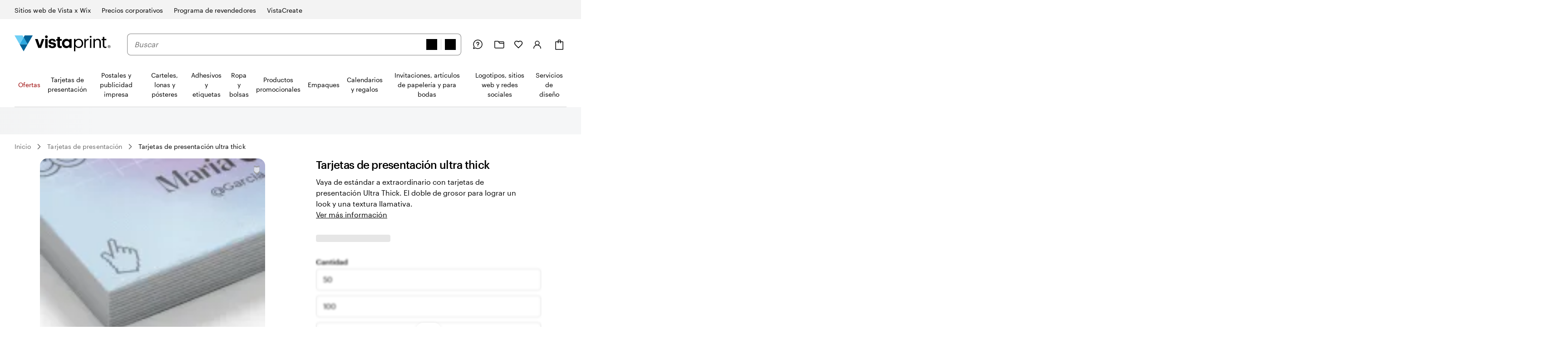

--- FILE ---
content_type: application/javascript
request_url: https://bookends.cdn.vpsvc.com/html/statics/v10/vistaprint/es-us/footer/full/dep-share/default-componentprops.js
body_size: 2179
content:
var full_footer_props = {"base":{"absoluteGuarantee":{"html":"<h3>Usted lo necesita. Nosotros lo imprimimos. Y a usted le encanta.</h3>\n<p>VistaPrint está <a href=\"https://www.vistaprint.com/es/promesa-al-cliente\">aquí para ayudarle</a> en cada paso del proceso.</p>","analyticsId":"SatisfactionGuarantee"},"locale":"es-US","availabilityServiceTenant":"vistaprint","liveSiteTenant":"vistaprint","urlServiceTenant":"vistaprint","currentCountry":{"alternateLanguages":[{"url":"https://www.vistaprint.com/","text":"EN","analyticsId":"locale"},{"url":"https://www.vistaprint.com/es/","text":"ES","analyticsId":"locale"}],"text":"United States","url":"https://www.vistaprint.com/","imageUrl":{"image":{"url":"https://cms.cloudinary.vpsvc.com/image/upload/c_scale,dpr_auto,f_auto,q_auto,w_46/country_flags/usflag.svg"}},"analyticsId":"us"},"paymentTypes":[{"text":"Mastercard","url":"https://cms.cloudinary.vpsvc.com/image/upload/c_scale,dpr_auto,w_auto/page_icons/em_mastercard_icon.svg"},{"text":"Paypal","url":"https://cms.cloudinary.vpsvc.com/image/upload/c_scale,dpr_auto,w_auto/page_icons/em_paypal_icon.svg"},{"text":"Visa","url":"https://cms.cloudinary.vpsvc.com/image/upload/c_scale,dpr_auto,w_auto/page_icons/em_visa_icon.svg"},{"text":"Apple Pay","url":"https://cms.cloudinary.vpsvc.com/image/upload/c_scale,dpr_auto,w_auto/applepay.svg"}],"socialIcons":[{"url":"https://www.facebook.com/Vistaprint/","image":{"url":"https://cms.cloudinary.vpsvc.com/image/upload/c_scale,dpr_auto,w_auto/facebook_logo.svg"},"text":"Facebook","analyticsId":"facebook"},{"url":"https://x.com/vistaprint","image":{"url":"https://cms.cloudinary.vpsvc.com/images/c_scale,dpr_auto,w_auto/X-logo/X-logo.svg"},"text":"X","analyticsId":"X"},{"url":"https://www.instagram.com/vistaprint/","image":{"url":"https://cms.cloudinary.vpsvc.com/image/upload/c_scale,dpr_auto,w_auto/instagram_logo.svg"},"text":"Instagram","analyticsId":"instagram"},{"url":"https://www.pinterest.com/vistaprint/","image":{"url":"https://cms.cloudinary.vpsvc.com/image/upload/c_scale,dpr_auto,w_auto/pinterest_logo.svg"},"text":"Pinterest","analyticsId":"pinterest"}],"localeSelectButtonA11yText":"País actual United States, haga clic para elegir el país.","modalDialogCloseLabel":"Close","footerNavigation":[{"listHeader":"Permítanos ayudarle","links":[{"text":"Mi cuenta","url":"https://www.vistaprint.com/es/mi-cuenta/","analyticsId":"myAccount"},{"text":"Contacto y soporte","url":"https://www.vistaprint.com/es/atencion-al-cliente/centro-de-ayuda/","analyticsId":"contactUs"},{"text":"Envío","url":"https://www.vistaprint.com/es/envio","analyticsId":"shippingPage"},{"text":"Programa de revendedores","url":"https://www.vistaprint.com/es/revendedor/","analyticsId":"resellerProgram"}]},{"listHeader":"Nuestra empresa","links":[{"text":"Quiénes somos","url":"https://www.vistaprint.com/es/about-us","analyticsId":"AboutUs"},{"text":"Empleos","url":"https://careers.vistaprint.com/","analyticsId":"careers"},{"text":"Ambassador Program","url":"https://www.vistaprint.com/es/programa-de-embajadores-de-marca","analyticsId":"brandAmbassadorProgram"},{"text":"Para inversionistas","url":"http://ir.cimpress.com","analyticsId":"forInvestors"},{"text":"Para los medios","url":"https://news.vistaprint.com/","analyticsId":"forMedia"},{"text":"Sustentabilidad","url":"https://sustainability.vistaprint.com/","analyticsId":"sustainability"},{"text":"No vendan ni compartan mi información","url":"https://www.vistaprint.com/es/exclusion-de-la-venta-de-datos","analyticsId":"DoNotSellmyinfo"}]}],"companyMessage":"Una empresa de CIMPRESS","copyrightMessage":"© 2001-2026 VistaPrint. Todos los derechos reservados.","lowerNavigationBar":[{"text":"1.800.286.9300","url":"tel:+1.800.286.9300","analyticsId":"contactUs"},{"text":"Inicio","url":"https://www.vistaprint.com/es/","analyticsId":"home"},{"text":"Política de privacidad y cookies","url":"https://www.vistaprint.com/es/politica-de-privacidad-y-cookies-de-vista","analyticsId":"PrivacyAndCookiePolicy"},{"text":"Términos y condiciones","url":"https://www.vistaprint.com/es/condiciones-de-uso","analyticsId":"TermsAndConditions"},{"text":"Aviso legal","url":"https://www.vistaprint.com/es/aviso-legal","analyticsId":"LegalNotice"}],"legalShippingMessage":"A menos que se indique lo contrario, los precios no incluyen envío ni opciones de los productos.","countrySelectorDialogHeader":"Elija un país","otherCountries":[{"alternateLanguages":[],"text":"Australia","url":"https://www.vistaprint.com.au","imageUrl":{"image":{"url":"https://cms.cloudinary.vpsvc.com/image/upload/c_scale,dpr_auto,f_auto,q_auto,w_46/country_flags/auflag.svg"}},"analyticsId":""},{"alternateLanguages":[{"url":"https://www.vistaprint.be/","text":"NL","analyticsId":""},{"url":"https://www.vistaprint.be/fr/","text":"FR","analyticsId":""}],"text":"België","url":"https://www.vistaprint.be/","imageUrl":{"image":{"url":"https://cms.cloudinary.vpsvc.com/image/upload/c_scale,dpr_auto,f_auto,q_auto,w_46/country_flags/beflag.svg"}},"analyticsId":""},{"alternateLanguages":[],"text":"Brazil","url":"https://www.printi.com.br/","imageUrl":{"image":{"url":"https://cms.cloudinary.vpsvc.com/image/upload/c_scale,dpr_auto,f_auto,q_auto,w_46/country_flags/brflag.svg"}},"analyticsId":"brazil"},{"alternateLanguages":[{"url":"https://www.vistaprint.ca/","text":"EN","analyticsId":""},{"url":"https://www.vistaprint.ca/fr/","text":"FR","analyticsId":""}],"text":"Canada","url":"https://www.vistaprint.ca/","imageUrl":{"image":{"url":"https://cms.cloudinary.vpsvc.com/image/upload/c_scale,dpr_auto,f_auto,q_auto,w_46/country_flags/caflag.svg"}},"analyticsId":"ca"},{"alternateLanguages":[],"text":"Danmark","url":"https://www.vistaprint.dk/","imageUrl":{"image":{"url":"https://cms.cloudinary.vpsvc.com/image/upload/c_scale,dpr_auto,f_auto,q_auto,w_46/country_flags/dkflag.svg"}},"analyticsId":""},{"alternateLanguages":[],"text":"Deutschland","url":"https://www.vistaprint.de/","imageUrl":{"image":{"url":"https://cms.cloudinary.vpsvc.com/image/upload/c_scale,dpr_auto,f_auto,q_auto,w_46/country_flags/deflag.svg"}},"analyticsId":""},{"alternateLanguages":[],"text":"España","url":"https://www.vistaprint.es/","imageUrl":{"image":{"url":"https://cms.cloudinary.vpsvc.com/image/upload/c_scale,dpr_auto,f_auto,q_auto,w_46/country_flags/esflag.svg"}},"analyticsId":""},{"alternateLanguages":[],"text":"France","url":"https://www.vistaprint.fr/","imageUrl":{"image":{"url":"https://cms.cloudinary.vpsvc.com/image/upload/c_scale,dpr_auto,f_auto,q_auto,w_46/country_flags/frflag.svg"}},"analyticsId":""},{"alternateLanguages":[],"text":"India","url":"https://www.vistaprint.in/","imageUrl":{"image":{"url":"https://cms.cloudinary.vpsvc.com/image/upload/c_scale,dpr_auto,f_auto,q_auto,w_46/country_flags/inflag.svg"}},"analyticsId":""},{"alternateLanguages":[],"text":"Ireland","url":"https://www.vistaprint.ie","imageUrl":{"image":{"url":"https://cms.cloudinary.vpsvc.com/image/upload/c_scale,dpr_auto,f_auto,q_auto,w_46/country_flags/ieflag.svg"}},"analyticsId":""},{"alternateLanguages":[],"text":"Italia","url":"https://www.vistaprint.it","imageUrl":{"image":{"url":"https://cms.cloudinary.vpsvc.com/image/upload/c_scale,dpr_auto,f_auto,q_auto,w_46/country_flags/itflag.svg"}},"analyticsId":""},{"alternateLanguages":[],"text":"Nederland","url":"https://www.vistaprint.nl/","imageUrl":{"image":{"url":"https://cms.cloudinary.vpsvc.com/image/upload/c_scale,dpr_auto,f_auto,q_auto,w_46/country_flags/nlflag.svg"}},"analyticsId":""},{"alternateLanguages":[],"text":"New Zealand","url":"https://www.vistaprint.co.nz/","imageUrl":{"image":{"url":"https://cms.cloudinary.vpsvc.com/image/upload/c_scale,dpr_auto,f_auto,q_auto,w_46/country_flags/nzflag.svg"}},"analyticsId":""},{"alternateLanguages":[],"text":"Norge","url":"https://www.vistaprint.no/","imageUrl":{"image":{"url":"https://cms.cloudinary.vpsvc.com/image/upload/c_scale,dpr_auto,f_auto,q_auto,w_46/country_flags/noflag.svg"}},"analyticsId":""},{"alternateLanguages":[],"text":"Österreich","url":"https://www.vistaprint.at","imageUrl":{"image":{"url":"https://cms.cloudinary.vpsvc.com/image/upload/c_scale,dpr_auto,f_auto,q_auto,w_46/country_flags/atflag.svg"}},"analyticsId":""},{"alternateLanguages":[],"text":"Portugal","url":"https://www.vistaprint.pt","imageUrl":{"image":{"url":"https://cms.cloudinary.vpsvc.com/image/upload/c_scale,dpr_auto,f_auto,q_auto,w_46/country_flags/ptflag.svg"}},"analyticsId":""},{"alternateLanguages":[{"url":"https://www.vistaprint.ch","text":"DE","analyticsId":""},{"url":"https://www.vistaprint.ch/fr/","text":"FR","analyticsId":""},{"url":"https://www.vistaprint.ch/it/","text":"IT","analyticsId":""}],"text":"Schweiz","url":"https://www.vistaprint.ch/","imageUrl":{"image":{"url":"https://cms.cloudinary.vpsvc.com/image/upload/c_scale,dpr_auto,f_auto,q_auto,w_46/country_flags/chflag.svg"}},"analyticsId":""},{"alternateLanguages":[],"text":"Singapore","url":"https://www.vistaprint.sg/","imageUrl":{"image":{"url":"https://cms.cloudinary.vpsvc.com/image/upload/c_scale,dpr_auto,f_auto,q_auto,w_46/country_flags/sgflag.svg"}},"analyticsId":""},{"alternateLanguages":[],"text":"Suomi","url":"https://www.vistaprint.fi/","imageUrl":{"image":{"url":"https://cms.cloudinary.vpsvc.com/image/upload/c_scale,dpr_auto,f_auto,q_auto,w_46/country_flags/fiflag.svg"}},"analyticsId":""},{"alternateLanguages":[],"text":"Sverige","url":"https://www.vistaprint.se/","imageUrl":{"image":{"url":"https://cms.cloudinary.vpsvc.com/image/upload/c_scale,dpr_auto,f_auto,q_auto,w_46/country_flags/seflag.svg"}},"analyticsId":""},{"alternateLanguages":[],"text":"United Kingdom","url":"https://www.vistaprint.co.uk/","imageUrl":{"image":{"url":"https://cms.cloudinary.vpsvc.com/image/upload/c_scale,dpr_auto,f_auto,q_auto,w_46/country_flags/gbflag.svg"}},"analyticsId":""}],"awardCallout":{"script":"https://widget.trustpilot.com/bootstrap/v5/tp.widget.bootstrap.min.js","altText":"","analyticsId":"TRUSTPILOT","html":"<div\n        class=\"trustpilot-widget\"\n        data-locale=\"es-US\"\n        data-template-id=\"53aa8807dec7e10d38f59f32\"\n        data-businessunit-id=\"46d43538000064000500bc94\"\n        data-style-height=\"150px\"\n        data-style-width=\"200px\"\n        data-style-margin=\"0px\"\n        data-theme=\"dark\"\n      >\n        <a\n          href=\"https://www.trustpilot.com/review/www.vistaprint.com\"\n          target=\"_blank\"\n          rel=\"noopener\"\n        >\n          Trustpilot\n        </a>\n      </div>\n      <div><a\n        href=\"https://www.trustpilot.com/review/www.vistaprint.com\"\n        target=\"_blank\"\n        rel=\"noopener\"\n        style=\"text-decoration:none\"\n      >Nuestros clientes nos otorgan un Excelente en <span style=\"text-decoration:underline\">Trustpilot</span></div></a>"}},"testIds":[],"variations":{},"generationTimeStamp":"2026-01-22T05:16:40.200Z","trackingConfiguration":{"pageSection":"undefined"},"deepLink":{},"abTestData":[],"miniCartData":{"tenantId":"VP-US-PROD","siteName":"VP-ES-US","cartUrl":"/es/c/","checkoutUrl":"/es/co/","absoluteCartUrl":"https://www.vistaprint.com/es/c/","absoluteCheckoutUrl":"https://www.vistaprint.com/es/co/","cartCountType":"itemCount","absoluteOrderDetailsUrl":"https://www.vistaprint.com/es/od","termsAndConditions":"https://www.vistaprint.com/es/terminos-condiciones","privacyPolicy":"https://www.vistaprint.com/es/politica-privacidad-y-cookies","paymentEnvironment":"PRODUCTION","siteCountry":"US","allowedBillingCountries":["AE","AT","AU","BB","BE","BM","BR","BS","CA","CH","CR","CY","CZ","DE","DK","ES","FI","FR","GB","GF","GI","GL","GP","GR","GY","HK","HU","IE","IN","IL","IS","IT","JM","JP","KY","LI","LU","MC","MF","MQ","MT","MX","MY","NC","NL","NO","NZ","PF","PL","PT","RE","SE","SG","SK","TR","TT","UA","US","VG","YT","ZA"],"allowedShippingCountries":["US","CA"],"language":"es","customerCareContact":"/es/atencion-al-cliente/contacto/"},"locale":"es-US"}